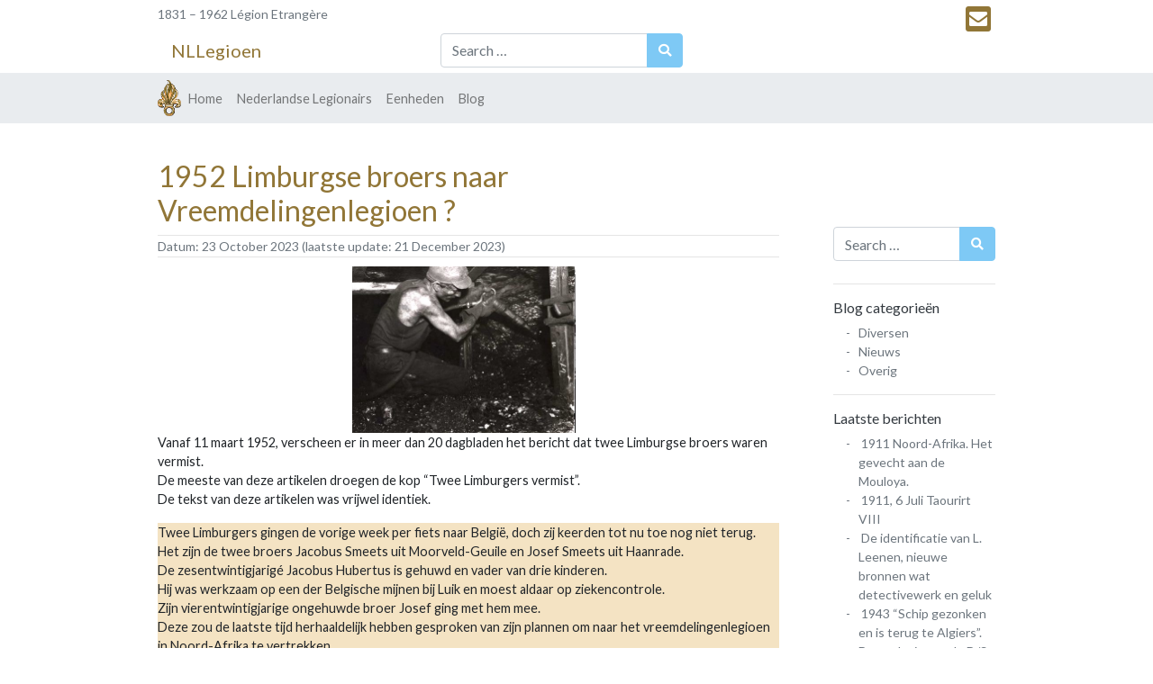

--- FILE ---
content_type: text/html; charset=UTF-8
request_url: https://nllegioen.eu/1952-limburgse-broers-naar-vreemdelingenlegioen/
body_size: 8592
content:
<!DOCTYPE html>
<html lang="en-US">
<head>
	<meta charset="UTF-8">
	<meta name="viewport" content="width=device-width, initial-scale=1, shrink-to-fit=no">
	<!-- <link rel="profile" href="http://gmpg.org/xfn/11"> -->
	<title>1952 Limburgse broers naar Vreemdelingenlegioen ? &#8211; NLLegioen</title>
<meta name='robots' content='max-image-preview:large' />
	<style>img:is([sizes="auto" i], [sizes^="auto," i]) { contain-intrinsic-size: 3000px 1500px }</style>
	<link rel="alternate" type="application/rss+xml" title="NLLegioen &raquo; Feed" href="https://nllegioen.eu/feed/" />
<link rel="alternate" type="application/rss+xml" title="NLLegioen &raquo; Comments Feed" href="https://nllegioen.eu/comments/feed/" />

<link rel='stylesheet' id='wp-block-library-css' href='https://nllegioen.eu/wp-includes/css/dist/block-library/style.min.css?ver=6.8.3' media='all' />
<style id='classic-theme-styles-inline-css'>
/*! This file is auto-generated */
.wp-block-button__link{color:#fff;background-color:#32373c;border-radius:9999px;box-shadow:none;text-decoration:none;padding:calc(.667em + 2px) calc(1.333em + 2px);font-size:1.125em}.wp-block-file__button{background:#32373c;color:#fff;text-decoration:none}
</style>
<style id='global-styles-inline-css'>
:root{--wp--preset--aspect-ratio--square: 1;--wp--preset--aspect-ratio--4-3: 4/3;--wp--preset--aspect-ratio--3-4: 3/4;--wp--preset--aspect-ratio--3-2: 3/2;--wp--preset--aspect-ratio--2-3: 2/3;--wp--preset--aspect-ratio--16-9: 16/9;--wp--preset--aspect-ratio--9-16: 9/16;--wp--preset--color--black: #000000;--wp--preset--color--cyan-bluish-gray: #abb8c3;--wp--preset--color--white: #fff;--wp--preset--color--pale-pink: #f78da7;--wp--preset--color--vivid-red: #cf2e2e;--wp--preset--color--luminous-vivid-orange: #ff6900;--wp--preset--color--luminous-vivid-amber: #fcb900;--wp--preset--color--light-green-cyan: #7bdcb5;--wp--preset--color--vivid-green-cyan: #00d084;--wp--preset--color--pale-cyan-blue: #8ed1fc;--wp--preset--color--vivid-cyan-blue: #0693e3;--wp--preset--color--vivid-purple: #9b51e0;--wp--preset--color--blue: #007bff;--wp--preset--color--indigo: #6610f2;--wp--preset--color--purple: #5533ff;--wp--preset--color--pink: #e83e8c;--wp--preset--color--red: #dc3545;--wp--preset--color--orange: #fd7e14;--wp--preset--color--yellow: #ffc107;--wp--preset--color--green: #28a745;--wp--preset--color--teal: #20c997;--wp--preset--color--cyan: #17a2b8;--wp--preset--color--gray: #6c757d;--wp--preset--color--gray-dark: #343a40;--wp--preset--gradient--vivid-cyan-blue-to-vivid-purple: linear-gradient(135deg,rgba(6,147,227,1) 0%,rgb(155,81,224) 100%);--wp--preset--gradient--light-green-cyan-to-vivid-green-cyan: linear-gradient(135deg,rgb(122,220,180) 0%,rgb(0,208,130) 100%);--wp--preset--gradient--luminous-vivid-amber-to-luminous-vivid-orange: linear-gradient(135deg,rgba(252,185,0,1) 0%,rgba(255,105,0,1) 100%);--wp--preset--gradient--luminous-vivid-orange-to-vivid-red: linear-gradient(135deg,rgba(255,105,0,1) 0%,rgb(207,46,46) 100%);--wp--preset--gradient--very-light-gray-to-cyan-bluish-gray: linear-gradient(135deg,rgb(238,238,238) 0%,rgb(169,184,195) 100%);--wp--preset--gradient--cool-to-warm-spectrum: linear-gradient(135deg,rgb(74,234,220) 0%,rgb(151,120,209) 20%,rgb(207,42,186) 40%,rgb(238,44,130) 60%,rgb(251,105,98) 80%,rgb(254,248,76) 100%);--wp--preset--gradient--blush-light-purple: linear-gradient(135deg,rgb(255,206,236) 0%,rgb(152,150,240) 100%);--wp--preset--gradient--blush-bordeaux: linear-gradient(135deg,rgb(254,205,165) 0%,rgb(254,45,45) 50%,rgb(107,0,62) 100%);--wp--preset--gradient--luminous-dusk: linear-gradient(135deg,rgb(255,203,112) 0%,rgb(199,81,192) 50%,rgb(65,88,208) 100%);--wp--preset--gradient--pale-ocean: linear-gradient(135deg,rgb(255,245,203) 0%,rgb(182,227,212) 50%,rgb(51,167,181) 100%);--wp--preset--gradient--electric-grass: linear-gradient(135deg,rgb(202,248,128) 0%,rgb(113,206,126) 100%);--wp--preset--gradient--midnight: linear-gradient(135deg,rgb(2,3,129) 0%,rgb(40,116,252) 100%);--wp--preset--font-size--small: 13px;--wp--preset--font-size--medium: 20px;--wp--preset--font-size--large: 36px;--wp--preset--font-size--x-large: 42px;--wp--preset--spacing--20: 0.44rem;--wp--preset--spacing--30: 0.67rem;--wp--preset--spacing--40: 1rem;--wp--preset--spacing--50: 1.5rem;--wp--preset--spacing--60: 2.25rem;--wp--preset--spacing--70: 3.38rem;--wp--preset--spacing--80: 5.06rem;--wp--preset--shadow--natural: 6px 6px 9px rgba(0, 0, 0, 0.2);--wp--preset--shadow--deep: 12px 12px 50px rgba(0, 0, 0, 0.4);--wp--preset--shadow--sharp: 6px 6px 0px rgba(0, 0, 0, 0.2);--wp--preset--shadow--outlined: 6px 6px 0px -3px rgba(255, 255, 255, 1), 6px 6px rgba(0, 0, 0, 1);--wp--preset--shadow--crisp: 6px 6px 0px rgba(0, 0, 0, 1);}:where(.is-layout-flex){gap: 0.5em;}:where(.is-layout-grid){gap: 0.5em;}body .is-layout-flex{display: flex;}.is-layout-flex{flex-wrap: wrap;align-items: center;}.is-layout-flex > :is(*, div){margin: 0;}body .is-layout-grid{display: grid;}.is-layout-grid > :is(*, div){margin: 0;}:where(.wp-block-columns.is-layout-flex){gap: 2em;}:where(.wp-block-columns.is-layout-grid){gap: 2em;}:where(.wp-block-post-template.is-layout-flex){gap: 1.25em;}:where(.wp-block-post-template.is-layout-grid){gap: 1.25em;}.has-black-color{color: var(--wp--preset--color--black) !important;}.has-cyan-bluish-gray-color{color: var(--wp--preset--color--cyan-bluish-gray) !important;}.has-white-color{color: var(--wp--preset--color--white) !important;}.has-pale-pink-color{color: var(--wp--preset--color--pale-pink) !important;}.has-vivid-red-color{color: var(--wp--preset--color--vivid-red) !important;}.has-luminous-vivid-orange-color{color: var(--wp--preset--color--luminous-vivid-orange) !important;}.has-luminous-vivid-amber-color{color: var(--wp--preset--color--luminous-vivid-amber) !important;}.has-light-green-cyan-color{color: var(--wp--preset--color--light-green-cyan) !important;}.has-vivid-green-cyan-color{color: var(--wp--preset--color--vivid-green-cyan) !important;}.has-pale-cyan-blue-color{color: var(--wp--preset--color--pale-cyan-blue) !important;}.has-vivid-cyan-blue-color{color: var(--wp--preset--color--vivid-cyan-blue) !important;}.has-vivid-purple-color{color: var(--wp--preset--color--vivid-purple) !important;}.has-black-background-color{background-color: var(--wp--preset--color--black) !important;}.has-cyan-bluish-gray-background-color{background-color: var(--wp--preset--color--cyan-bluish-gray) !important;}.has-white-background-color{background-color: var(--wp--preset--color--white) !important;}.has-pale-pink-background-color{background-color: var(--wp--preset--color--pale-pink) !important;}.has-vivid-red-background-color{background-color: var(--wp--preset--color--vivid-red) !important;}.has-luminous-vivid-orange-background-color{background-color: var(--wp--preset--color--luminous-vivid-orange) !important;}.has-luminous-vivid-amber-background-color{background-color: var(--wp--preset--color--luminous-vivid-amber) !important;}.has-light-green-cyan-background-color{background-color: var(--wp--preset--color--light-green-cyan) !important;}.has-vivid-green-cyan-background-color{background-color: var(--wp--preset--color--vivid-green-cyan) !important;}.has-pale-cyan-blue-background-color{background-color: var(--wp--preset--color--pale-cyan-blue) !important;}.has-vivid-cyan-blue-background-color{background-color: var(--wp--preset--color--vivid-cyan-blue) !important;}.has-vivid-purple-background-color{background-color: var(--wp--preset--color--vivid-purple) !important;}.has-black-border-color{border-color: var(--wp--preset--color--black) !important;}.has-cyan-bluish-gray-border-color{border-color: var(--wp--preset--color--cyan-bluish-gray) !important;}.has-white-border-color{border-color: var(--wp--preset--color--white) !important;}.has-pale-pink-border-color{border-color: var(--wp--preset--color--pale-pink) !important;}.has-vivid-red-border-color{border-color: var(--wp--preset--color--vivid-red) !important;}.has-luminous-vivid-orange-border-color{border-color: var(--wp--preset--color--luminous-vivid-orange) !important;}.has-luminous-vivid-amber-border-color{border-color: var(--wp--preset--color--luminous-vivid-amber) !important;}.has-light-green-cyan-border-color{border-color: var(--wp--preset--color--light-green-cyan) !important;}.has-vivid-green-cyan-border-color{border-color: var(--wp--preset--color--vivid-green-cyan) !important;}.has-pale-cyan-blue-border-color{border-color: var(--wp--preset--color--pale-cyan-blue) !important;}.has-vivid-cyan-blue-border-color{border-color: var(--wp--preset--color--vivid-cyan-blue) !important;}.has-vivid-purple-border-color{border-color: var(--wp--preset--color--vivid-purple) !important;}.has-vivid-cyan-blue-to-vivid-purple-gradient-background{background: var(--wp--preset--gradient--vivid-cyan-blue-to-vivid-purple) !important;}.has-light-green-cyan-to-vivid-green-cyan-gradient-background{background: var(--wp--preset--gradient--light-green-cyan-to-vivid-green-cyan) !important;}.has-luminous-vivid-amber-to-luminous-vivid-orange-gradient-background{background: var(--wp--preset--gradient--luminous-vivid-amber-to-luminous-vivid-orange) !important;}.has-luminous-vivid-orange-to-vivid-red-gradient-background{background: var(--wp--preset--gradient--luminous-vivid-orange-to-vivid-red) !important;}.has-very-light-gray-to-cyan-bluish-gray-gradient-background{background: var(--wp--preset--gradient--very-light-gray-to-cyan-bluish-gray) !important;}.has-cool-to-warm-spectrum-gradient-background{background: var(--wp--preset--gradient--cool-to-warm-spectrum) !important;}.has-blush-light-purple-gradient-background{background: var(--wp--preset--gradient--blush-light-purple) !important;}.has-blush-bordeaux-gradient-background{background: var(--wp--preset--gradient--blush-bordeaux) !important;}.has-luminous-dusk-gradient-background{background: var(--wp--preset--gradient--luminous-dusk) !important;}.has-pale-ocean-gradient-background{background: var(--wp--preset--gradient--pale-ocean) !important;}.has-electric-grass-gradient-background{background: var(--wp--preset--gradient--electric-grass) !important;}.has-midnight-gradient-background{background: var(--wp--preset--gradient--midnight) !important;}.has-small-font-size{font-size: var(--wp--preset--font-size--small) !important;}.has-medium-font-size{font-size: var(--wp--preset--font-size--medium) !important;}.has-large-font-size{font-size: var(--wp--preset--font-size--large) !important;}.has-x-large-font-size{font-size: var(--wp--preset--font-size--x-large) !important;}
:where(.wp-block-post-template.is-layout-flex){gap: 1.25em;}:where(.wp-block-post-template.is-layout-grid){gap: 1.25em;}
:where(.wp-block-columns.is-layout-flex){gap: 2em;}:where(.wp-block-columns.is-layout-grid){gap: 2em;}
:root :where(.wp-block-pullquote){font-size: 1.5em;line-height: 1.6;}
</style>
<link rel='stylesheet' id='child-understrap-styles-css' href='https://nllegioen.eu/wp-content/themes/understrap-child/css/child-theme.min.css?ver=0.5.5' media='all' />
<script src="https://code.jquery.com/jquery-3.5.1.js?ver=3.5.1" id="jquery-js"></script>

<link rel="canonical" href="https://nllegioen.eu/1952-limburgse-broers-naar-vreemdelingenlegioen/" />
<meta name="mobile-web-app-capable" content="yes">
<meta name="apple-mobile-web-app-capable" content="yes">
<meta name="apple-mobile-web-app-title" content="NLLegioen - 1831 – 1962 Légion Etrangère">
<link rel="icon" href="https://nllegioen.eu/wp-content/uploads/2020/06/cropped-flavicon-32x32.png" sizes="32x32" />
<link rel="icon" href="https://nllegioen.eu/wp-content/uploads/2020/06/cropped-flavicon-192x192.png" sizes="192x192" />
<link rel="apple-touch-icon" href="https://nllegioen.eu/wp-content/uploads/2020/06/cropped-flavicon-180x180.png" />
<meta name="msapplication-TileImage" content="https://nllegioen.eu/wp-content/uploads/2020/06/cropped-flavicon-270x270.png" />
	<!-- Font -->
		<link href="https://fonts.googleapis.com/css?family=Lato&display=swap" rel="stylesheet">
	<!-- / Font -->

	<link rel='stylesheet' id='fa5-css'  href='https://cdnjs.cloudflare.com/ajax/libs/font-awesome/5.14.0/css/all.min.css' type='text/css' media='all' />

	<!-- Google Tag Manager -->
	<script>(function(w,d,s,l,i){w[l]=w[l]||[];w[l].push({'gtm.start':
	new Date().getTime(),event:'gtm.js'});var f=d.getElementsByTagName(s)[0],
	j=d.createElement(s),dl=l!='dataLayer'?'&l='+l:'';j.async=true;j.src=
	'https://www.googletagmanager.com/gtm.js?id='+i+dl;f.parentNode.insertBefore(j,f);
	})(window,document,'script','dataLayer','GTM-PVZ5KR9');</script>
	<!-- End Google Tag Manager -->

	
<!-- JSON-LD Mark-up by Eddie ^^^^^^^^  -->	
		<script type="application/ld+json">
		{
			"@context":"http://schema.org",
			"@type": "BlogPosting",
			"headline": "1952 Limburgse broers naar Vreemdelingenlegioen ?",
			"description": "Vanaf 11 maart 1952, verscheen er in meer dan 20 dagbladen het bericht dat twee Limburgse broers waren vermist.De meeste van deze artikelen droegen de kop &#8220;Twee Limburgers vermist&#8221;.De tekst",
			"genre": "http://vocab.getty.edu/aat/300264737",
			"url": "https://nllegioen.eu/1952-limburgse-broers-naar-vreemdelingenlegioen/",
			"mainEntityOfPage": {
				"@type": "webpage",
				"@id": "https://nllegioen.eu/1952-limburgse-broers-naar-vreemdelingenlegioen/"
			  },
			"wordcount": "324",
			"image": [ "https://nllegioen.eu/wp-content/uploads/2023/10/Mijnwerker.jpeg", "https://nllegioen.eu/wp-content/uploads/2023/10/19520202-De-Volkskrant.png"],
			"author": {
				"@type": "Person",
				"name": "Frans Janssen"
			}, 
			"publisher": {
				"@type": "Organization",
				"name": "NLLegioen",
				"logo": {
				"@type": "ImageObject",
				"url": "https://nllegioen.eu/wp-content/uploads/2020/06/logo_large.png",
				"width": 500 ,
				"height": 500
				}
			},

			"datePublished": "2023-10-23T19:26:11+00:00",
			"dateModified": "2023-12-21T20:44:30+00:00",
			"articleSection":["Overig"],
			"articleBody": "Vanaf 11 maart 1952, verscheen er in meer dan 20 dagbladen het bericht dat twee Limburgse broers waren vermist.De meeste van deze artikelen droegen de kop "Twee Limburgers vermist".De tekst van deze artikelen was vrijwel identiek. Twee Limburgers gingen de vorige week per fiets naar België, doch zij keerden tot nu toe nog niet terug. Het zijn de twee broers Jacobus Smeets uit Moorveld-Geuile en Josef Smeets uit Haanrade. De zesentwintigjarigé Jacobus Hubertus is gehuwd en vader van drie kinderen. Hij was werkzaam op een der Belgische mijnen bij Luik en moest aldaar op ziekencontrole. Zijn vierentwintigjarige ongehuwde broer Josef ging met hem mee. Deze zou de laatste tijd herhaaldelijk hebben gesproken van zijn plannen om naar het vreemdelingenlegioen in Noord-Afrika te vertrekken. Nederlandse en Belgische politie tracht de beide mannen op te sporen. De jongere broer scheen dus gesproken hebben over zijn plannen om naar het vreemdelingenlegioen te vertrekken. De dagbladen De Waarheid en Het Binnenhof hadden koppen die naar deze mogelijkheid verwezen. De waarheid voegde hier nog de mogelijkheid aan toe dat de mannen eventueel geronseld waren. KopDagbladTwee Limburgers vermistLimburgsch dagblad, 11-03-1952,Deventer dagblad 11-03-1952,Eindhovensch dagblad 13-03-1952Nieuwe Haarlemsche courant 11-03-1952[...]Geronseld voor het Vreemdelingenlegioen? Twee jonge Limburgse mannen vermistDe waarheid 11-03-1952Limburgse broers naar Vreemdelingenlegioen?Het Binnenhof 11-03-1952Krantenkoppen, Dagblad en Datum publicatie Krantenbericht over het Vreemdelingenlegioen 1952[ De Volkskrant 02-02-1952 ] Weer thuis Het nieuws dat de broers eind Maart weer thuis waren, was duidelijk als nieuws item minder interessant.Alleen het Limburgsch dagblad berichtte hierover. De broer zouden slechts familie in België hebben bezocht. De gebroeders Jacques en Jos. Smeets, die enige tijd vermist werden en van wie men dacht, dat zij naar het Vreemdelingenlegioen waren getrokken, zijn weer thuis. Wij meldden reeds de terugkeer van Jozef Smeets bij zijn ouders te Haanrade. Thans is ook zijn getrouwde broer Jacques in zijn woonplaats Moorveld, bij Geulle, teruggekeerd. Zij hadden slechts familie in België bezocht."
		}
		</script>
<!-- / JSON-LD Mark-up by Eddie ^^^^^^^^  -->

</head>

<body class="wp-singular post-template-default single single-post postid-13110 single-format-standard wp-custom-logo wp-embed-responsive wp-theme-understrap wp-child-theme-understrap-child group-blog understrap-has-sidebar">
<!-- Google Tag Manager (noscript) -->
<noscript><iframe src="https://www.googletagmanager.com/ns.html?id=GTM-PVZ5KR9"
height="0" width="0" style="display:none;visibility:hidden"></iframe></noscript>
<!-- End Google Tag Manager (noscript) -->
<div class="site" id="page">

	<!-- ******************* The Navbar Area ******************* -->
	<div id="wrapper-navbar">

		<a class="skip-link sr-only sr-only-focusable" href="#content">Skip to content</a>

		<!-- Top Header Eddie-->
		<div class="top-header">
							<div class="container">
				
				<a title="1831 – 1962 Légion Etrangère" itemprop="url">1831 – 1962 Légion Etrangère</a>
				<div class="contact-i">					
																					
							<a href='mailto::info@nllegioen.eu' data-toggle='tooltip' data-custom-class='tooltip-custom-header' data-placement='bottom' title='info@nllegioen.eu'><i class='fas fa-envelope-square'></i></a>				</div>
			</div>
		</div><!-- .top-header -->

		<!-- #wrapper-header-full -->
		<div class="wrapper-header" id="wrapper-header-full">

			<div class="container" id="header-full-content" tabindex="-1">

				<div class="row">
					<!-- Logo -->
					<div class= "col-md-4 header-logo"> 
																					<a class="navbar-brand" rel="home" href="https://nllegioen.eu/" title="NLLegioen" itemprop="url">NLLegioen</a>
							
														<!-- end custom logo -->
					</div>

					<!-- search -->
					<div class= "col-md-4 header-search">
												
<form method="get" id="searchform" action="https://nllegioen.eu/" role="search">
	<label class="sr-only" for="s">Search</label>
	<div class="input-group">
		<input class="field form-control" id="s" name="s" type="text"
			placeholder="Search &hellip;" value="">
		<span class="input-group-append">
			<input class="submit btn btn-search fa fa-search" id="searchsubmit" name="submit" type="submit"
			value="&#xf002;">
		</span>
	</div>
</form>




<form role="search" method="get" id="searchform" action=" echo home_url( '/' ); ">



</form>

					</div>	

				</div>
			</div>
		</div><!-- #wrapper-header-full -->

		<nav class="navbar navbar-expand-md navbar-light bg-light sticky" itemscope="itemscope" itemtype="http://schema.org/SiteNavigationElement" role="navigation">

							<div class="container">
			
				<!-- Sticky-header-logo -->
				<img id="sticky-header-logo" src="https://nllegioen.eu/wp-content/themes/understrap-child/inc/media/sticky_logo.png" />

				<!-- menu -->
				<button class="navbar-toggler" type="button" data-toggle="collapse" data-target="#navbarNavDropdown" aria-controls="navbarNavDropdown" aria-expanded="false" aria-label="Toggle navigation">
					<span class="navbar-toggler-icon"></span>
				</button>

				<!-- search -->
				<button class="navbar-toggler fa fa-search fa-2x" type="button" data-toggle="collapse" data-target="#header-search-min" ></button>

				<!-- search -->
				<div id="header-search-min" class="col-md-12 collapse in" >
						
<form method="get" id="searchform" action="https://nllegioen.eu/" role="search">
	<label class="sr-only" for="s">Search</label>
	<div class="input-group">
		<input class="field form-control" id="s" name="s" type="text"
			placeholder="Search &hellip;" value="">
		<span class="input-group-append">
			<input class="submit btn btn-search fa fa-search" id="searchsubmit" name="submit" type="submit"
			value="&#xf002;">
		</span>
	</div>
</form>




<form role="search" method="get" id="searchform" action=" echo home_url( '/' ); ">



</form>

				</div>

				<!-- The WordPress Menu goes here -->
				<div id="navbarNavDropdown" class="collapse in navbar-collapse"><ul id="main-menu" class="navbar-nav ml-left"><li itemscope="itemscope" itemtype="https://www.schema.org/SiteNavigationElement" id="menu-item-10" class="menu-item menu-item-type-post_type menu-item-object-page menu-item-home menu-item-10 nav-item"><a title="Home" href="https://nllegioen.eu/" class="nav-link" itemprop="url"><span itemprop="name">Home</span></a></li>
<li itemscope="itemscope" itemtype="https://www.schema.org/SiteNavigationElement" id="menu-item-175" class="menu-item menu-item-type-post_type menu-item-object-page menu-item-175 nav-item"><a title="Nederlandse Legionairs" href="https://nllegioen.eu/nederlandse-legionairs/" class="nav-link" itemprop="url"><span itemprop="name">Nederlandse Legionairs</span></a></li>
<li itemscope="itemscope" itemtype="https://www.schema.org/SiteNavigationElement" id="menu-item-340" class="menu-item menu-item-type-post_type menu-item-object-page menu-item-340 nav-item"><a title="Eenheden" href="https://nllegioen.eu/eenheden/" class="nav-link" itemprop="url"><span itemprop="name">Eenheden</span></a></li>
<li itemscope="itemscope" itemtype="https://www.schema.org/SiteNavigationElement" id="menu-item-794" class="menu-item menu-item-type-post_type menu-item-object-page current_page_parent menu-item-794 nav-item"><a title="Blog" href="https://nllegioen.eu/blog/" class="nav-link" itemprop="url"><span itemprop="name">Blog</span></a></li>
</ul></div>
				<!-- Sticky-header-social-icons -->
				<i id="sticky-header-icons"><a href='mailto::info@nllegioen.eu' data-toggle='tooltip' data-custom-class='tooltip-custom-header' data-placement='bottom' title='info@nllegioen.eu'><i class='fas fa-envelope-square'></i></a></i>

						</div><!-- .container -->
			
		</nav><!-- .site-navigation -->


	</div><!-- #wrapper-navbar end -->


<div class="wrapper" id="single-wrapper">

	<div class="container" id="content" tabindex="-1">

		<div class="row">

			
<div class="col-md content-area" id="primary">

			<main class="site-main" id="main">

				
<article class="post-13110 post type-post status-publish format-standard has-post-thumbnail hentry category-overig" id="post-13110">

	<header class="entry-header">

		<h1 class="entry-title">1952 Limburgse broers naar Vreemdelingenlegioen ?</h1>
		<div class="entry-meta blog-index-posted-on">
			<hr>
			<span class="posted-on">Datum:  <time class="entry-date published" datetime="2023-10-23T19:26:11+00:00">23 October 2023</time><time class="updated" datetime="2023-12-21T20:44:30+00:00"> (laatste update: 21 December 2023) </time></span>			<hr>

		</div><!-- .entry-meta -->

	</header><!-- .entry-header -->


	<div class="entry-content featured-img-content">
				<div class="wp-block-image">
<figure class="aligncenter size-full is-resized"><img decoding="async" src="https://nllegioen.eu/wp-content/uploads/2023/10/Mijnwerker.jpeg" alt="" class="wp-image-13112" width="248" height="188"/></figure></div>


<p>Vanaf 11 maart 1952, verscheen er in meer dan 20 dagbladen het bericht dat twee Limburgse broers waren vermist.<br>De meeste van deze artikelen droegen de kop &#8220;Twee Limburgers vermist&#8221;.<br>De tekst van deze artikelen was vrijwel identiek.</p>



<p class="has-background" style="background-color:#f4e3c3">Twee Limburgers gingen de vorige week per fiets naar België, doch zij keerden tot nu toe nog niet terug. Het zijn de twee broers Jacobus Smeets uit Moorveld-Geuile en Josef Smeets uit Haanrade. <br>De zesentwintigjarigé Jacobus Hubertus is gehuwd en vader van drie kinderen. <br>Hij was werkzaam op een der Belgische mijnen bij Luik en moest aldaar op ziekencontrole. <br>Zijn vierentwintigjarige ongehuwde broer Josef ging met hem mee. <br>Deze zou de laatste tijd herhaaldelijk hebben gesproken van zijn plannen om naar het vreemdelingenlegioen in Noord-Afrika te vertrekken. <br>Nederlandse en Belgische politie tracht de beide mannen op te sporen.</p>



<p>De jongere broer scheen dus gesproken hebben over zijn plannen om naar het vreemdelingenlegioen te vertrekken. De dagbladen De Waarheid en Het Binnenhof hadden koppen die naar deze mogelijkheid verwezen. <br>De waarheid voegde hier nog de mogelijkheid aan toe dat de mannen eventueel geronseld waren.</p>



<figure class="wp-block-table"><table><thead><tr><th class="has-text-align-center" data-align="center">Kop</th><th class="has-text-align-center" data-align="center">Dagblad</th></tr></thead><tbody><tr><td class="has-text-align-center" data-align="center">Twee Limburgers vermist</td><td class="has-text-align-center" data-align="center">Limburgsch dagblad, 11-03-1952,<br>Deventer dagblad 11-03-1952,<br>Eindhovensch dagblad 13-03-1952<br>Nieuwe Haarlemsche courant 11-03-1952<br>[&#8230;]</td></tr><tr><td class="has-text-align-center" data-align="center">Geronseld voor het Vreemdelingenlegioen? <br>Twee jonge Limburgse mannen vermist</td><td class="has-text-align-center" data-align="center">De waarheid 11-03-1952</td></tr><tr><td class="has-text-align-center" data-align="center">Limburgse broers naar Vreemdelingenlegioen?</td><td class="has-text-align-center" data-align="center">Het Binnenhof 11-03-1952</td></tr></tbody></table><figcaption class="wp-element-caption">Krantenkoppen, Dagblad en Datum publicatie</figcaption></figure>


<div class="wp-block-image">
<figure class="aligncenter size-full is-resized"><img fetchpriority="high" decoding="async" src="https://nllegioen.eu/wp-content/uploads/2023/10/19520202-De-Volkskrant.png" alt="" class="wp-image-13111" width="364" height="392"/><figcaption class="wp-element-caption">Krantenbericht over het Vreemdelingenlegioen 1952<br>[ De Volkskrant 02-02-1952 ]</figcaption></figure></div>


<h2 class="wp-block-heading">Weer thuis</h2>



<p>Het nieuws dat de broers eind Maart weer thuis waren, was duidelijk als nieuws item minder interessant.<br>Alleen het Limburgsch dagblad berichtte hierover. <br>De broer zouden slechts familie in België hebben bezocht.</p>



<p class="has-background" style="background-color:#f4e3c3">De gebroeders Jacques en Jos. Smeets, die enige tijd vermist werden en van wie men dacht, dat zij naar het Vreemdelingenlegioen waren getrokken, zijn weer thuis. <br>Wij meldden reeds de terugkeer van Jozef Smeets bij zijn ouders te Haanrade. <br>Thans is ook zijn getrouwde broer Jacques in zijn woonplaats Moorveld, bij Geulle, teruggekeerd. <br>Zij hadden slechts familie in België bezocht.</p>

			</div><!-- .entry-content -->

	<footer class="entry-footer footer-content-blog">
		<hr>
		<span class="cat-links">Categorie: <a href="https://nllegioen.eu/category/overig/" rel="category tag">Overig</a></span>		<hr>
	</footer><!-- .entry-footer -->

</article><!-- #post-## -->
		<nav class="container navigation post-navigation">
			<h2 class="sr-only">Post navigation</h2>
			<div class="row nav-links justify-content-between">
				<span class="nav-previous"><a href="https://nllegioen.eu/1945-service-du-vaguemestre-legion-bel-abbes-lieutenant-delfolie/" rel="prev"><i class="fa fa-angle-left"></i>&nbsp;1945 Service du Vaguemestre LEGION BEL-ABBES. Lieutenant DELFOLIE</a></span><span class="nav-next"><a href="https://nllegioen.eu/1953-vlucht-uit-het-vreemdelingenlegioen-een-opmerkelijke-sigaretenreclame/" rel="next">1953 &#8220;Vlucht uit het Vreemdelingenlegioen&#8221; een opmerkelijke sigaretenreclame&nbsp;<i class="fa fa-angle-right"></i></a></span>			</div><!-- .nav-links -->
		</nav><!-- .navigation -->
		
			</main>

			</div><!-- #primary -->


	<div class="col-md-3 widget-area" id="right-sidebar" role="complementary">
<aside id="search-2" class="widget widget_search sidebar-widget-style">
<form method="get" id="searchform" action="https://nllegioen.eu/" role="search">
	<label class="sr-only" for="s">Search</label>
	<div class="input-group">
		<input class="field form-control" id="s" name="s" type="text"
			placeholder="Search &hellip;" value="">
		<span class="input-group-append">
			<input class="submit btn btn-search fa fa-search" id="searchsubmit" name="submit" type="submit"
			value="&#xf002;">
		</span>
	</div>
</form>




<form role="search" method="get" id="searchform" action=" echo home_url( '/' ); ">



</form>

</aside><aside id="categories-3" class="widget widget_categories sidebar-widget-style"><hr><h4 class="widget-title">Blog categorieën</h4>
			<ul>
					<li class="cat-item cat-item-8"><a href="https://nllegioen.eu/category/diversen/">Diversen</a>
</li>
	<li class="cat-item cat-item-10"><a href="https://nllegioen.eu/category/nieuws/">Nieuws</a>
</li>
	<li class="cat-item cat-item-1"><a href="https://nllegioen.eu/category/overig/">Overig</a>
</li>
			</ul>

			</aside>
		<aside id="recent-posts-2" class="widget widget_recent_entries sidebar-widget-style">
		<hr><h4 class="widget-title">Laatste berichten</h4>
		<ul>
											<li>
					<a href="https://nllegioen.eu/1911-noord-afrika-het-gevecht-aan-de-mouloya/">1911 Noord-Afrika. Het gevecht aan de Mouloya.</a>
									</li>
											<li>
					<a href="https://nllegioen.eu/1911-6-juli-taourirt-viii/">1911, 6 Juli Taourirt VIII</a>
									</li>
											<li>
					<a href="https://nllegioen.eu/de-identificatie-van-l-leenen-nieuwe-bronnen-wat-detectivewerk-en-geluk/">De identificatie van L. Leenen, nieuwe bronnen wat detectivewerk en geluk</a>
									</li>
											<li>
					<a href="https://nllegioen.eu/1943-schip-gezonken-en-is-terug-te-algiers-de-explosie-van-de-d-s-bjorkhaug/">1943 &#8220;Schip gezonken en is terug te Algiers&#8221;. De explosie van de D/S Bjørkhaug</a>
									</li>
											<li>
					<a href="https://nllegioen.eu/bij-koninklijk-besluit-vergunning-verleend-tot-het-dragen-van-de-fransche-medaille-commemorative-de-tonkin/">Bij Koninklijk besluit vergunning verleend tot het dragen van Herinneringsmedaille voor deelname aan de expeditie in Tonkin, China en Annam</a>
									</li>
					</ul>

		</aside><aside id="archives-3" class="widget widget_archive sidebar-widget-style"><hr><h4 class="widget-title">Oudere berichten</h4>
			<ul>
					<li><a href='https://nllegioen.eu/2026/01/'>January 2026</a></li>
	<li><a href='https://nllegioen.eu/2025/12/'>December 2025</a></li>
	<li><a href='https://nllegioen.eu/2025/11/'>November 2025</a></li>
	<li><a href='https://nllegioen.eu/2025/10/'>October 2025</a></li>
	<li><a href='https://nllegioen.eu/2025/09/'>September 2025</a></li>
	<li><a href='https://nllegioen.eu/2025/08/'>August 2025</a></li>
	<li><a href='https://nllegioen.eu/2025/07/'>July 2025</a></li>
	<li><a href='https://nllegioen.eu/2025/06/'>June 2025</a></li>
	<li><a href='https://nllegioen.eu/2025/05/'>May 2025</a></li>
	<li><a href='https://nllegioen.eu/2025/04/'>April 2025</a></li>
	<li><a href='https://nllegioen.eu/2025/03/'>March 2025</a></li>
	<li><a href='https://nllegioen.eu/2025/02/'>February 2025</a></li>
	<li><a href='https://nllegioen.eu/2025/01/'>January 2025</a></li>
	<li><a href='https://nllegioen.eu/2024/12/'>December 2024</a></li>
	<li><a href='https://nllegioen.eu/2024/11/'>November 2024</a></li>
	<li><a href='https://nllegioen.eu/2024/10/'>October 2024</a></li>
	<li><a href='https://nllegioen.eu/2024/09/'>September 2024</a></li>
	<li><a href='https://nllegioen.eu/2024/08/'>August 2024</a></li>
	<li><a href='https://nllegioen.eu/2024/07/'>July 2024</a></li>
	<li><a href='https://nllegioen.eu/2024/06/'>June 2024</a></li>
	<li><a href='https://nllegioen.eu/2024/05/'>May 2024</a></li>
	<li><a href='https://nllegioen.eu/2024/04/'>April 2024</a></li>
	<li><a href='https://nllegioen.eu/2024/03/'>March 2024</a></li>
	<li><a href='https://nllegioen.eu/2024/02/'>February 2024</a></li>
	<li><a href='https://nllegioen.eu/2024/01/'>January 2024</a></li>
	<li><a href='https://nllegioen.eu/2023/12/'>December 2023</a></li>
	<li><a href='https://nllegioen.eu/2023/11/'>November 2023</a></li>
	<li><a href='https://nllegioen.eu/2023/10/'>October 2023</a></li>
	<li><a href='https://nllegioen.eu/2023/09/'>September 2023</a></li>
	<li><a href='https://nllegioen.eu/2023/08/'>August 2023</a></li>
	<li><a href='https://nllegioen.eu/2023/07/'>July 2023</a></li>
	<li><a href='https://nllegioen.eu/2023/06/'>June 2023</a></li>
	<li><a href='https://nllegioen.eu/2023/05/'>May 2023</a></li>
	<li><a href='https://nllegioen.eu/2023/04/'>April 2023</a></li>
	<li><a href='https://nllegioen.eu/2023/03/'>March 2023</a></li>
	<li><a href='https://nllegioen.eu/2023/02/'>February 2023</a></li>
	<li><a href='https://nllegioen.eu/2023/01/'>January 2023</a></li>
	<li><a href='https://nllegioen.eu/2022/12/'>December 2022</a></li>
	<li><a href='https://nllegioen.eu/2022/11/'>November 2022</a></li>
	<li><a href='https://nllegioen.eu/2022/10/'>October 2022</a></li>
	<li><a href='https://nllegioen.eu/2022/09/'>September 2022</a></li>
	<li><a href='https://nllegioen.eu/2022/08/'>August 2022</a></li>
	<li><a href='https://nllegioen.eu/2022/07/'>July 2022</a></li>
	<li><a href='https://nllegioen.eu/2022/06/'>June 2022</a></li>
	<li><a href='https://nllegioen.eu/2022/05/'>May 2022</a></li>
	<li><a href='https://nllegioen.eu/2022/03/'>March 2022</a></li>
	<li><a href='https://nllegioen.eu/2022/02/'>February 2022</a></li>
	<li><a href='https://nllegioen.eu/2021/12/'>December 2021</a></li>
	<li><a href='https://nllegioen.eu/2021/11/'>November 2021</a></li>
	<li><a href='https://nllegioen.eu/2021/10/'>October 2021</a></li>
	<li><a href='https://nllegioen.eu/2021/09/'>September 2021</a></li>
	<li><a href='https://nllegioen.eu/2021/08/'>August 2021</a></li>
	<li><a href='https://nllegioen.eu/2021/07/'>July 2021</a></li>
	<li><a href='https://nllegioen.eu/2021/06/'>June 2021</a></li>
	<li><a href='https://nllegioen.eu/2021/05/'>May 2021</a></li>
	<li><a href='https://nllegioen.eu/2021/04/'>April 2021</a></li>
	<li><a href='https://nllegioen.eu/2021/03/'>March 2021</a></li>
	<li><a href='https://nllegioen.eu/2021/02/'>February 2021</a></li>
	<li><a href='https://nllegioen.eu/2021/01/'>January 2021</a></li>
	<li><a href='https://nllegioen.eu/2020/12/'>December 2020</a></li>
	<li><a href='https://nllegioen.eu/2020/11/'>November 2020</a></li>
	<li><a href='https://nllegioen.eu/2020/10/'>October 2020</a></li>
	<li><a href='https://nllegioen.eu/2020/09/'>September 2020</a></li>
	<li><a href='https://nllegioen.eu/2020/08/'>August 2020</a></li>
			</ul>

			</aside>
</div><!-- #right-sidebar -->

		</div><!-- .row -->

	</div><!-- #content -->

</div><!-- #single-wrapper -->



<div class="wrapper" id="wrapper-footer">

	<div class="container">

		<div class="row">

			<div class="col-md-4 footer-adress">
				<h3>Contact</h3>
				
			<p>
				<strong>NLLegioen</strong><br/>
				
				
				 
				The Netherlands<br/>
			</p>
			<p>
				
				Email: <a href='mailto:info@nllegioen.eu'>info@nllegioen.eu</a><br/>	
				
				
			</p>
			
					</div><!--col end -->


			<div class="col-md-4 footer-social">
				<h3></h3>
				
			
			
			
			
		
					</div><!--col end -->


			<div class="col-md-4 footer-categories ">
				<h3>Blog Categorieën</h3>
				<li class='cat-item-all'><a href='https://nllegioen.eu/blog/'>Alle categorieën</a></li>	<li class="cat-item cat-item-8"><a href="https://nllegioen.eu/category/diversen/">Diversen</a> (31)
</li>
	<li class="cat-item cat-item-10"><a href="https://nllegioen.eu/category/nieuws/">Nieuws</a> (15)
</li>
	<li class="cat-item cat-item-1"><a href="https://nllegioen.eu/category/overig/">Overig</a> (479)
</li>
			</div><!--col end -->



		</div><!-- row end -->

	</div><!-- container end -->

</div><!-- wrapper end -->

<div class="wrapper" id="wrapper-site-info">

	<div class="container">
		<div class="row">
			<div class="col-md-12">
				<footer class="site-footer" id="colophon">
					<div class="site-info">
						© Copyright <script>document.write(new Date().getFullYear());</script>   |   NLLegioen   |   All Rights Reserved<span class="alignright">Powered by <a href="http://www.crossingover.nl/" target="_blank">Crossing Over</a> </span>					</div><!-- .site-info -->
				</footer><!-- #colophon -->
			</div><!--col end -->
		</div><!-- row end -->
	</div><!-- container end -->
</div><!-- wrapper end -->

</div><!-- #page we need this extra closing tag here -->

<script type="speculationrules">
{"prefetch":[{"source":"document","where":{"and":[{"href_matches":"\/*"},{"not":{"href_matches":["\/wp-*.php","\/wp-admin\/*","\/wp-content\/uploads\/*","\/wp-content\/*","\/wp-content\/plugins\/*","\/wp-content\/themes\/understrap-child\/*","\/wp-content\/themes\/understrap\/*","\/*\\?(.+)"]}},{"not":{"selector_matches":"a[rel~=\"nofollow\"]"}},{"not":{"selector_matches":".no-prefetch, .no-prefetch a"}}]},"eagerness":"conservative"}]}
</script>
<script src="https://nllegioen.eu/wp-content/themes/understrap-child/js/child-theme.min.js?ver=0.5.5" id="child-understrap-scripts-js"></script>

</body>

</html>



<!-- Page cached by LiteSpeed Cache 7.3.0.1 on 2026-01-22 18:34:01 -->